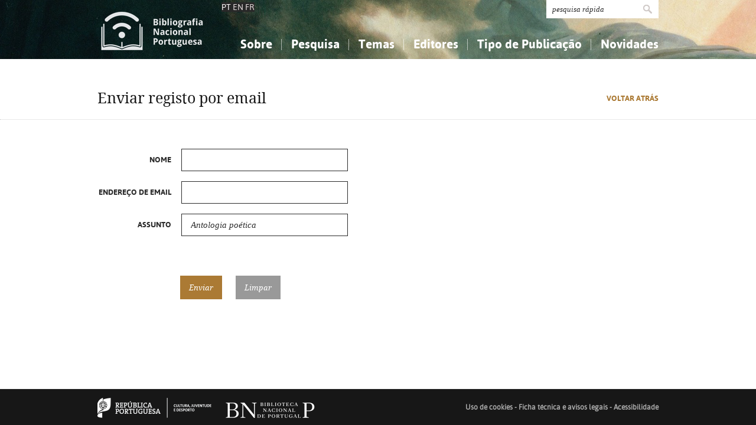

--- FILE ---
content_type: application/javascript
request_url: https://bibliografia.bnportugal.gov.pt/bnp-static/interface/templates/js/interface.js
body_size: 11374
content:
// //////////////////////////////////////////////////////////////////////////////////////////////////////////////////////////////////////////////////////////
// INTERFACE.JS                                                                                                                                            //
// //////////////////////////////////////////////////////////////////////////////////////////////////////////////////////////////////////////////////////////
// @package BIBLIOGRAFIA NACIONAL 2013
// @author front.end multimÃ©dia
// @copyright Copyright (c) Front.end 2013
// @version 1.0
// @access public
// //////////////////////////////////////////////////////////////////////////////////////////////////////////////////////////////////////////////////////////
var trycatch = true;

$(document).ready(function () {
    if (trycatch) {
        try {
            documentReady();
        } catch (o) {
        }
        ;
    } else {
        documentReady();
    }
});

$(window).load(function () {
    if (trycatch) {
        try {
            windowLoad();
        } catch (o) {
        }
        ;
    } else {
        windowLoad();
    }
});

function documentReady() {
    initMenu();
    initListenInput();
    initListenPesquisa();
    initScroller();
    initColunas();
    initCustomSelect();
    initFooter();
    initListenTemas();
    initPaginasEditor();
    initFAQ()
}

function windowLoad() {
    initScrollerAlign();
    initFAQ()
    initZoomHammer()
}

$(window).resize(function () {
    initFooter();
    initPaginasEditor();
});

/*
 -------------------------------------------------------------------------------------------------------
 INIT MENU
 -------------------------------------------------------------------------------------------------------
 */

function initMenu() {
    if ($('#main-menu').length > 0) {

        var _nrMenus = $('#main-menu > li').length - 1;
//        $('#main-menu > li').each(function () {
//            var _left = -$(this).position().left;
//            if ($(this).find('ul').length > 0) {
//                $(this).find('ul').css({'left': _left});
//            }
//        });


        $('html').click(function () {
            $('#main-menu').find('ul').removeClass('visible').stop().animate({'opacity': '0'});
            $('#header').stop().animate({'padding-bottom': '0'}, function () {
                $('#main-menu').find('a.sub').removeClass('hover');
            });
        });

        $('#main-menu *').click(function (event) {
            event.stopPropagation();
        });
        $('#main-menu').find('a.sub').click(function (event) {
            event.stopPropagation();
            $('#main-menu').find('a.sub').removeClass('hover');
            $('#main-menu').find('ul').removeClass('visible').stop().animate({'opacity': '0'});

            $(this).addClass('hover');

            $('#header').stop().animate({'padding-bottom': $(this).siblings('ul').outerHeight()});
            $(this).siblings('ul').addClass('visible').stop().animate({'opacity': '1'});
        });
    }
}

/*
 -------------------------------------------------------------------------------------------------------
 INIT LISTEN INPUT
 -------------------------------------------------------------------------------------------------------
 */

function initListenInput() {
    $('.listenInput').focus(function () {
        if ($(this).val() == $(this).attr('rel')) {
            $(this).val('');
        }
    });

    $('.listenInput').blur(function () {
        if ($(this).val().trim() == '') {
            $(this).val($(this).attr('rel'));
        }
    });
}

/*
 -------------------------------------------------------------------------------------------------------
 INIT LISTEN PESQUISA
 -------------------------------------------------------------------------------------------------------
 */

function initListenPesquisa() {
    $('form.pesquisa input[type="text"]').focus(function () {
        $('form.pesquisa').addClass('focus');
    });
    $('form.pesquisa input[type="text"]').blur(function () {
        $('form.pesquisa').removeClass('focus');
    });

    $('.formCombinada input[type="reset"]').click(function () {
        $('select.customSelect').each()
    });
}

/*
 -------------------------------------------------------------------------------------------------------
 INIT SCROLLER
 -------------------------------------------------------------------------------------------------------
 */

function initScroller() {
    if ($('#scroller').length > 0) {

        $('.scroller').append('<div id="scroller-loader"></div>');

        $("#scroller").simplyScroll({
            frameRate: 35,
            speed: 2
        });
    }
}
function initScrollerAlign() {
    var _viewportHeight = $('#scroller').find(".img").outerHeight();
    $('#scroller').find('img').each(function () {
        $(this).css({'top': Math.round((_viewportHeight - $(this).outerHeight()) / 2)})
        $(this).parent().animate({'opacity': 1});
    });
    $('#scroller-loader').fadeOut(function () {
        $(this).remove()
    });
}
/*
 -------------------------------------------------------------------------------------------------------
 INIT CUSTOM SELECT
 -------------------------------------------------------------------------------------------------------
 */

function initCustomSelect() {

	var msVersion = navigator.userAgent.match(/MSIE ([0-9]{1,}[\.0-9]{0,})/),
	msie = !!msVersion,
	ie8 = msie && parseFloat(msVersion[1]) < 9;

	if ( !ie8 ) {
    
	    if ($('select.customSelect').length > 0) {

	        $('select.customSelect').each(function () {
	            var _top = $(this).position().top;
	            var _left = $(this).position().left;
	            $(this).customSelect();
	        });
	    }
	}

}

/*
 -------------------------------------------------------------------------------------------------------
 INIT COLUNAS
 -------------------------------------------------------------------------------------------------------
 */

function initColunas() {
    if ($('#columnize').length > 0 && $('#columnize p').length > 10) {
        var _height = $('#columnize').outerHeight() / 3;
        $('#columnize').columnize({
            width: 240,
            height: _height,
            columns: 3
        }).find('br').remove();
    }
}

function changePage(option) {
    var _totalWidth = $('#columnize').outerWidth();
    var _left = $('#columnize').position().left;

    switch (option) {
        case 'prev':
            if (_left == 0) {
                _left = 720 - _totalWidth;
            } else {
                _left += 720;
                if (_left > 0) {
                    _left = 0;
                }
            }
            break;

        case 'next':
            if (_left == (720 - _totalWidth)) {
                _left = 0;
            } else {
                _left -= 720;
                if (_left < (720 - _totalWidth)) {
                    _left = 720 - _totalWidth;
                }
            }
            break;

        case 'first':
            _left = 0;
            break;

        case 'last':
            _left = 720 - _totalWidth;
            break;

        default:
            return;
            break;
    }

    $('#columnize').stop().animate({
        left: _left
    }, 800);
}
/*
 -------------------------------------------------------------------------------------------------------
 INIT LISTEN TEMAS
 -------------------------------------------------------------------------------------------------------
 */
function initListenTemas() {
    if ($('.resultados').length > 0) {
        $('.resultados').find('li').not(':has(ul)').addClass('end');

        $('.resultados a').click(function (event) {
            if ($(this).siblings("ul").length > 0 && !$(this).siblings("ul").is(":visible")) {
                $(this).parent().addClass('open');
                $(this).siblings("ul").slideDown();

                event.stopPropagation();
                return false;
            }
        });

        $('select.areasSelect').change(function () {
            window.location.href = $(this).val();
        });

        $('.resultados > li > a').trigger('click')
    }
}

/*
 -------------------------------------------------------------------------------------------------------
 INIT FOOTER
 -------------------------------------------------------------------------------------------------------
 */

function initFooter() {
    var _windowHeight = $(document).outerHeight();
    var _footerTop = $('.footer').offset().top + $('.footer').outerHeight();
    if (_footerTop < _windowHeight) {
        var _marginTop = _windowHeight - _footerTop;
        $('.footer').css({
            'top': _marginTop
        });
    }
}

/*
 -------------------------------------------------------------------------------------------------------
 INIT FAQ
 -------------------------------------------------------------------------------------------------------
 */

function initFAQ() {

    $('.question a').click(function(e) {
    	e.preventDefault()
        $(e.currentTarget).parent().next().slideToggle(400)
    })
}

/*
 -------------------------------------------------------------------------------------------------------
 INIT FAQ
 -------------------------------------------------------------------------------------------------------
 */

function initZoomHammer() {
    if ($(window).height() < 600) {
        document.html.style.zoom=0.9
    }
}

/*
 -------------------------------------------------------------------------------------------------------
 SELECÃ‡Ã•ES
 -------------------------------------------------------------------------------------------------------
 */
function adicionar_seleccao(elem) {
    if ($(elem).hasClass('add')) {
        $(elem).removeClass('add').addClass('added').html('Adicionado').after('<a href="javascript:void(0);" onclick="remover_seleccao(this);">Retirar seleÃ§Ã£o</a>');

        /*
         *  RESTANTE CÃ“DIGO PARA ADICIONAR SELECÃ‡ÃƒO
         */
    }

}

function remover_seleccao(elem) {
    if ($(elem).prev().hasClass('added')) {
        $(elem).prev().removeClass('added').addClass('add').html('Adicionar seleÃ§Ã£o');
        $(elem).remove();

        /*
         *  RESTANTE CÃ“DIGO PARA REMOVER SELECÃ‡ÃƒO
         */
    }
}

/*
 -------------------------------------------------------------------------------------------------------
 Paginas Editor
 -------------------------------------------------------------------------------------------------------
 */
function initPaginasEditor() {
    var _bottom = 0;
    var gutterTop = $('.colunaEsquerda').offset().top + $('.colunaEsquerda').outerHeight();
    if ($(window).outerHeight() < gutterTop) {
        _bottom = gutterTop - $(window).outerHeight();
        $('.paginas').css({bottom: _bottom});
    }

    $(window).scroll(function (e) {
        var _bottomRelative = _bottom - $(this).scrollTop();
        _bottomRelative = _bottomRelative <= 0 ? 0 : _bottomRelative;
        $('.paginas').css({bottom: _bottomRelative});
    });
}







